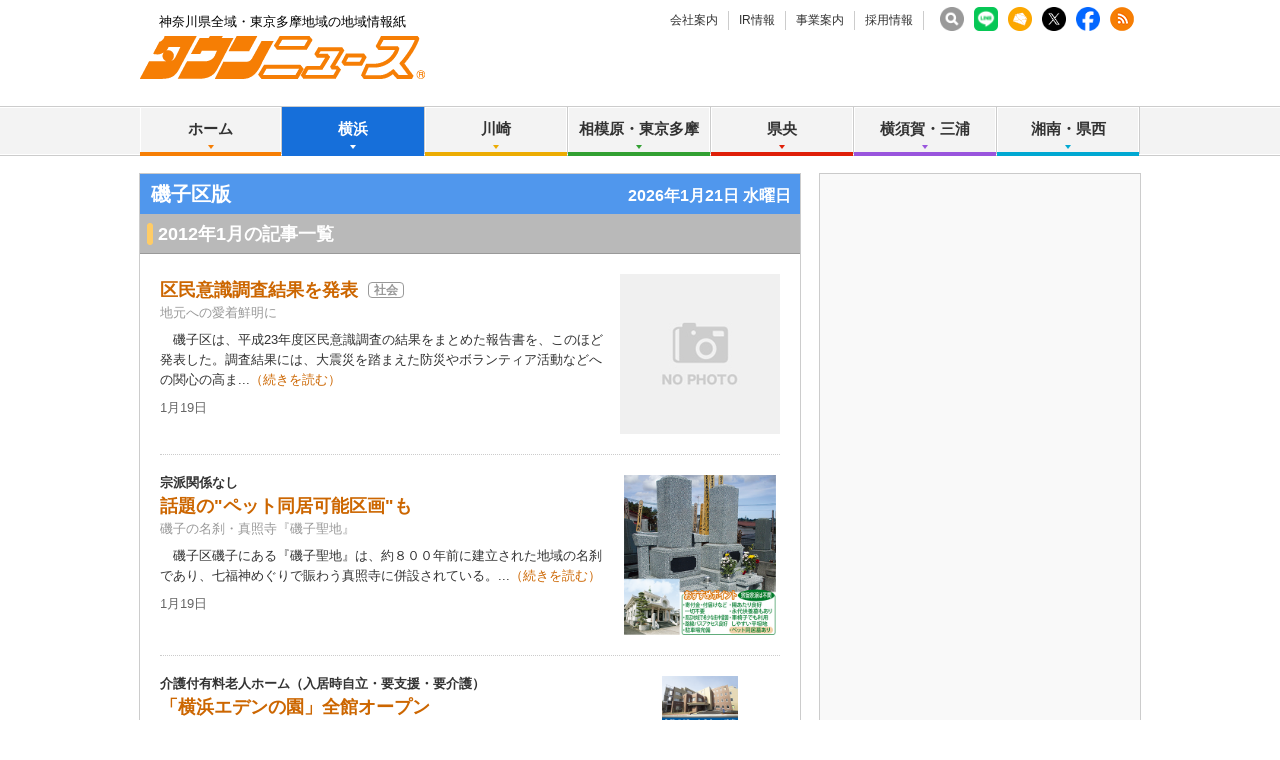

--- FILE ---
content_type: text/html; charset=UTF-8
request_url: https://www.townnews.co.jp/0111/2012/01/
body_size: 18763
content:
<!DOCTYPE html>
<html lang="ja">
<head prefix="og: http://ogp.me/ns# fb: http://ogp.me/ns/fb# article: http://ogp.me/ns/article#">
<meta charset="UTF-8">
<title>2012年1月 | 磯子区 | タウンニュース | 神奈川県全域・東京多摩地域の地域情報紙</title>
<meta name="description" content="神奈川県全域・東京多摩地域に発行する無料の地域情報紙『タウンニュース』のホームページです。地域に密着した街のニュースや生活情報が満載です。">
<meta name="keywords" content="磯子区,タウンニュース,タウンニュース社,株式会社タウンニュース社, 地域情報紙,地域紙,フリーペーパー,無料情報紙,神奈川,神奈川県">
<meta name="copyright" content="Copyright 2024 TOWNNEWS-SHA CO.,Ltd. All Rights Reserved.">
<meta name="google-site-verification" content="PJ_aR6Xq8ZF9_IGmr_MUIudQZ7M_2ofmQGvdddg5IDc">
<meta http-equiv="Imagetoolbar" content="no">


<!-- viewport -->

<script>
var ua = navigator.userAgent;
if (ua.indexOf('iPhone') > 0 || ua.indexOf('iPod') > 0 || (ua.indexOf('Android') > 0) && (ua.indexOf('Mobile') > 0) || ua.indexOf('Windows Phone') > 0) {
  document.write('<meta name="viewport" content="width=device-width,initial-scale=1.0">');
} else {
  document.write('<meta name="viewport" content="width=1040">');
  if(ua.match(/(msie|MSIE)/) || ua.match(/(T|t)rident/)) {
    document.documentElement.classList.add('msie');
  }
}
</script>

<!-- /viewport -->


<link rel="stylesheet" href="/css/base.css" type="text/css" media="screen,tv,print">
<link rel="stylesheet" href="/css/edit.css" type="text/css" media="screen,tv,print">
<link rel="stylesheet" href="/css/responsive.css" type="text/css" media="screen,tv,print">




<link rel="icon" href="https://www.townnews.co.jp/favicon.ico" type="image/x-icon">
<link rel="Shortcut Icon" type="image/x-icon" href="https://www.townnews.co.jp/favicon.ico">

<script src="/js/jquery-1.11.0.min.js"></script>
<script src="/js/jquery.hoverIntent.js"></script>


<script src="/js/jquery.bxslider.min.js"></script>
<script src="/js/jquery.colorbox-min.js"></script>
<script src="/js/util.js"></script>






<meta property="fb:app_id" content="1428925777359294">
<meta property="og:site_name" content="タウンニュース">
<meta property="og:type" content="article">
<meta property="og:url" content="https://www.townnews.co.jp/0111/2012/01/">

<meta property="og:title" content="2012年1月 | 磯子区 | タウンニュース | 神奈川県全域・東京多摩地域の地域情報紙">
<meta property="og:description" content="神奈川県全域・東京多摩地域に発行する無料の地域情報紙『タウンニュース』のホームページです。地域に密着した街のニュースや生活情報が満載です。">
<meta property="og:image" content="https://www.townnews.co.jp/common/images/ogp_townlogo.jpg">
<meta property="og:image:width" content="1200">
<meta property="og:image:height" content="630">









<!-- ▼Bing web▼ -->
<meta name="msvalidate.01" content="A1B1699B97BCB20BA040CE227F874C02">
<!-- ▲Bing web▲ -->



<!-- ad manager -->
<script async src="https://securepubads.g.doubleclick.net/tag/js/gpt.js"></script>
<script>
  window.googletag = window.googletag || {cmd: []};
  googletag.cmd.push(function() {
    googletag.defineSlot('/2811735/common_full_468x60', [468, 60], 'div-gpt-ad-1624943511610-0').addService(googletag.pubads());
    googletag.defineSlot('/2811735/common_rectangleS_300x100', [300, 100], 'div-gpt-ad-1562657930207-0').addService(googletag.pubads());
    googletag.defineSlot('/2811735/home_mini1_120x60', [120, 60], 'div-gpt-ad-1562658162427-0').addService(googletag.pubads());
    googletag.defineSlot('/2811735/home_mini2_120x60', [120, 60], 'div-gpt-ad-1562658221464-0').addService(googletag.pubads());
    googletag.defineSlot('/2811735/home_mini3_120x60', [120, 60], 'div-gpt-ad-1562658266952-0').addService(googletag.pubads());
    googletag.defineSlot('/2811735/common_house01_300x100', [300, 100], 'div-gpt-ad-1562658343235-0').addService(googletag.pubads());
    googletag.defineSlot('/2811735/common_house02_300x100', [300, 100], 'div-gpt-ad-1562658393646-0').addService(googletag.pubads());
    googletag.defineSlot('/2811735/common_house03_300x100', [300, 100], 'div-gpt-ad-1562658459837-0').addService(googletag.pubads());
    googletag.defineSlot('/2811735/common_house04_300x100', [300, 100], 'div-gpt-ad-1562658595094-0').addService(googletag.pubads());
    googletag.defineSlot('/2811735/common_sp_rectangleM_300x250', [300, 250], 'div-gpt-ad-1562658663249-0').addService(googletag.pubads());
    googletag.defineSlot('/2811735/common_rectangleM_300x250', [300, 250], 'div-gpt-ad-1562657647449-0').addService(googletag.pubads());
    googletag.pubads().enableSingleRequest();
    googletag.enableServices();
  });
</script>





<!-- ▼isogo▼ -->
<script async src="https://securepubads.g.doubleclick.net/tag/js/gpt.js"></script>
<script>
  window.googletag = window.googletag || {cmd: []};
  googletag.cmd.push(function() {
    googletag.defineSlot('/2811735/0111_full_468x60', [468, 60], 'div-gpt-ad-1562671091039-0').addService(googletag.pubads());
    googletag.defineSlot('/2811735/0111_rectangleM_300x250', [300, 250], 'div-gpt-ad-1562671302123-0').addService(googletag.pubads());      
    googletag.defineSlot('/2811735/0111_rectangleS_300x100', [300, 100], 'div-gpt-ad-1562671350241-0').addService(googletag.pubads());      
    googletag.defineSlot('/2811735/0111_sp_320x50', [320, 50], 'div-gpt-ad-1562671393875-0').addService(googletag.pubads());      
    googletag.defineSlot('/2811735/0111_sp_rectangleM_300x250', [300, 250], 'div-gpt-ad-1562671471317-0').addService(googletag.pubads());   
    googletag.defineSlot('/2811735/0111_pc_special01_300x100', [300, 100], 'div-gpt-ad-1712711601725-0').addService(googletag.pubads());
    googletag.defineSlot('/2811735/0111_pc_special02_300x100', [300, 100], 'div-gpt-ad-1712711601726-0').addService(googletag.pubads());
    googletag.defineSlot('/2811735/0111_sp_special01_300x100', [300, 100], 'div-gpt-ad-1712711601816-0').addService(googletag.pubads());
    googletag.pubads().enableSingleRequest();
    googletag.enableServices();
  });
</script>    

    




<!-- ▼G web master tool▼ -->
<meta name="google-site-verification" content="6b3uzPLP_jF1vO_fPekd4XmesWqYIgpHrv1vSAFLiB0">
<!-- ▲G web master tool▲ -->




<!-- ▼▼ twitter ▼▼ -->
<script>!function(d,s,id){var js,fjs=d.getElementsByTagName(s)[0],p=/^http:/.test(d.location)?'http':'https';if(!d.getElementById(id)){js=d.createElement(s);js.id=id;js.async=true;js.src=p+'://platform.twitter.com/widgets.js';fjs.parentNode.insertBefore(js,fjs);}}(document, 'script', 'twitter-wjs');</script>
<!-- ▲▲ twitter ▲▲ -->

<!-- ▼▼Dable▼▼ -->
<script>
(function(d,a,b,l,e,_) {
d[b]=d[b]||function(){(d[b].q=d[b].q||[]).push(arguments)};e=a.createElement(l);
e.async=1;e.charset='utf-8';e.src='//static.dable.io/dist/plugin.min.js';
_=a.getElementsByTagName(l)[0];_.parentNode.insertBefore(e,_);
})(window,document,'dable','script');
dable('setService', 'townnews.co.jp');
dable('sendLog');
</script>
<!-- ▲▲End Dable▲▲-->



<!-- ▼▼townnewsNEXT▼▼ -->

<!-- ▲▲townnewsNEXT▲▲-->
<!-- ▼▼▼ GoogleAnalytics4 ▼▼▼ -->
<!-- Global site tag (gtag.js) - Google Analytics -->
<script async src="https://www.googletagmanager.com/gtag/js?id=G-S0NKCCBFQP"></script>
<script>
  window.dataLayer = window.dataLayer || [];
  function gtag(){dataLayer.push(arguments);}
  gtag('js', new Date());

  gtag('config', 'G-S0NKCCBFQP');
</script>
<!-- ▲▲▲ GoogleAnalytics4 ▲▲▲ -->


<!-- ▼▼▼Google Tag Manager▼▼▼ -->
<script>(function(w,d,s,l,i){w[l]=w[l]||[];w[l].push({'gtm.start':
new Date().getTime(),event:'gtm.js'});var f=d.getElementsByTagName(s)[0],
j=d.createElement(s),dl=l!='dataLayer'?'&l='+l:'';j.async=true;j.src=
'https://www.googletagmanager.com/gtm.js?id='+i+dl;f.parentNode.insertBefore(j,f);
})(window,document,'script','dataLayer','GTM-NV8XGJ');</script>
<!-- ▲▲▲End Google Tag Manager▲▲▲ -->

<!-- ▼▼▼MSheatmap▼▼▼ -->
<script type="text/javascript">
    (function(c,l,a,r,i,t,y){
        c[a]=c[a]||function(){(c[a].q=c[a].q||[]).push(arguments)};
        t=l.createElement(r);t.async=1;t.src="https://www.clarity.ms/tag/"+i;
        y=l.getElementsByTagName(r)[0];y.parentNode.insertBefore(t,y);
    })(window, document, "clarity", "script", "mjcwqs382n");
</script>
<!-- ▲▲▲MSheatmap▲▲▲ -->





</head>

<body class="blog-archive area2">
<div id="fb-root"></div>
<script>
window.fbAsyncInit = function() {
  FB.init({
    appId      : '1428925777359294',
    xfbml      : true,
    version    : 'v2.8'
  });
};

(function(d, s, id){
  var js, fjs = d.getElementsByTagName(s)[0];
  if (d.getElementById(id)) {return;}
  js = d.createElement(s); js.id = id; js.async = true;
  js.src = "//connect.facebook.net/ja_JP/sdk.js";
  fjs.parentNode.insertBefore(js, fjs);
}(document, 'script', 'facebook-jssdk'));
</script>

<div id="pagetop">
<div id="layout">

<!-- ▼▼▼ layoutWrap ▼▼▼ -->
<div class="layoutWrap"><div class="layoutWrap2"><div class="layoutWrap3">

<!-- ▼▼▼ header ▼▼▼ -->
<div class="header"><div class="headerWrap">

	<div class="headerTop"><div class="headerTopWrap">
		<p class="cc">神奈川県全域・東京多摩地域の地域情報紙</p>

		 <ul class="headNav">
			<li><a href="https://www.townnews.co.jp/company/">会社案内</a></li>
			<li><a href="https://www.townnews.co.jp/ir/">IR情報</a></li>
			<li><a href="https://www.townnews.co.jp/business/">事業案内</a></li>
			
			<li><a href="https://www.townnews.co.jp/recruit/">採用情報</a></li>
		<!-- /.headNav --></ul>

    

		<ul class="snsListHeader">
			<li class=""><a href="https://www.townnews.co.jp/search.html"><img src="/common/images/search.png" width="24" height="24" alt="search" /></a></li>
			<li class=""><a href="https://www.townnews.co.jp/line-subscribe.html" rel="noopener noreferrer" target="_blank"><img src="/images/LINEwidget.png" width="24" height="24" alt="LINE" /></a></li>
			<li><a href="https://www.townnews.co.jp/mail/subscribe?header"><img src="/img/common/mailLogo.png" width="24" height="24" alt="MailBan"></a></li>
			<li><a href="https://twitter.com/townnews_twi" rel="noopener noreferrer" target="_blank"><img src="/img/common/xlogo_white.png" width="24" height="24" alt="X" /></a></li>
			<li><a href="https://www.facebook.com/townnews.fb" rel="noopener noreferrer" target="_blank"><img src="/img/common/FbLogo.png" width="24" height="24" alt="Facebook" /></a></li>
			<li><a href="https://www.townnews.co.jp/index.xml"  target="_blank"><img src="/img/common/RssLogo.png" width="24" height="24" alt="RSS"></a></li>
		<!-- /.snsListHeader --></ul>

	<!-- /.headerTop /.headerTopWrap --></div></div>


	<div class="logoBox"><div class="logoBoxWrap">
		<div class="logo"><a href="https://www.townnews.co.jp/"><img src="/img/common/logo2.gif" width="285" height="43" alt="タウンニュース│神奈川県全域・東京多摩地域の地域情報紙"></a></div>

    
		<div class="show_btn btn_nav view_sp"><a href="#">メニュー</a></div>

		<!-- <a class="headerBanner" href="http://seijinomura.townnews.co.jp/"><img src="/images/mura_full01.gif" width="468" height="60" alt="タウンニュース政治の村"></a> -->


    <div class="pctopbnr" >
<!-- /2811735/common_full_468x60 --><div id='div-gpt-ad-1624943511610-0' style='min-width: 468px; min-height: 60px;'><script>googletag.cmd.push(function() { googletag.display('div-gpt-ad-1624943511610-0'); });</script></div>
    </div>



    
    

    
    
	<!-- /.logoBox /.logoBoxWrap --></div></div>

	<div class="show_nav_cover"></div>


<div class="globalNavBox"><div class="globalNavBoxWrap">
		<ul class="globalNav" id="globalNav">
			<li class="navList navOrange">
				<a href="https://www.townnews.co.jp/" class="nav">ホーム</a>
			</li>
			<li class="navList navBlue">
				<a href="#" class="nav">横浜</a>
				<div class="subNav sub">
					<a href="https://www.townnews.co.jp/0101/">青葉区</a>
					<a href="https://www.townnews.co.jp/0102/">緑区</a>
					<a href="https://www.townnews.co.jp/0103/">港北区</a>
					<a href="https://www.townnews.co.jp/0104/">都筑区</a>
					<a href="https://www.townnews.co.jp/0105/">旭区・瀬谷区</a>
<!--					<a href="https://www.townnews.co.jp/0106/">瀬谷区</a> -->
<!--					<a href="https://www.townnews.co.jp/0107/">泉区</a> -->
					<a href="https://www.townnews.co.jp/0108/">戸塚区・泉区</a>
					<a href="https://www.townnews.co.jp/0112/">港南区・栄区</a>
					<a href="https://www.townnews.co.jp/0113/">中区・西区・南区</a>
<!--					<a href="https://www.townnews.co.jp/0114/">南区</a> -->
					<a href="https://www.townnews.co.jp/0110/">金沢区・磯子区</a>
					<a href="https://www.townnews.co.jp/0115/">保土ケ谷区</a>
					<a href="https://www.townnews.co.jp/0116/">鶴見区</a>
					<a href="https://www.townnews.co.jp/0117/">神奈川区</a>
				<!-- /.subNav --></div>
			</li>
			<li class="navList navYellow">
				<a href="#" class="nav">川崎</a>
				<div class="subNav sub">
					<a href="https://www.townnews.co.jp/0201/">宮前区</a>
					<a href="https://www.townnews.co.jp/0202/">高津区</a>
					<a href="https://www.townnews.co.jp/0203/">多摩区・麻生区</a>
<!--					<a href="https://www.townnews.co.jp/0205/">麻生区</a> -->
					<a href="https://www.townnews.co.jp/0204/">中原区</a>
					<a href="https://www.townnews.co.jp/0206/">川崎区・幸区</a>
				<!-- /.subNav1--></div>
			</li>
			<li class="navList navGreen">
				<a href="#" class="nav">相模原・東京多摩</a>
				<div class="subNav sub">
					<a href="https://www.townnews.co.jp/0301/">さがみはら中央区</a>
					<a href="https://www.townnews.co.jp/0302/">さがみはら南区</a>
					<a href="https://www.townnews.co.jp/0303/">さがみはら緑区</a>
					<a href="https://www.townnews.co.jp/0304/">町田</a>
					<a href="https://www.townnews.co.jp/0305/">八王子</a>
					<a href="https://www.townnews.co.jp/0306/">多摩</a>
				<!-- /.subNav1--></div>
			</li>
			<li class="navList navRed">
				<a href="#" class="nav">県央</a>
				<div class="subNav subNav1Right sub">
					<a href="https://www.townnews.co.jp/0401/">大和</a>
					<a href="https://www.townnews.co.jp/0402/">海老名・座間・綾瀬</a>
					<a href="https://www.townnews.co.jp/0404/">厚木・愛川・清川</a>
					<a href="https://www.townnews.co.jp/0405/">伊勢原</a>
				<!-- /.subNav1--></div>
			</li>
			<li class="navList navPurple">
				<a href="#" class="nav">横須賀・三浦</a>
				<div class="subNav subNav1Right sub">
					<a href="https://www.townnews.co.jp/0501/">横須賀・三浦</a>
					<!-- <a href="https://www.townnews.co.jp/0502/">三浦</a> -->
					<a href="https://www.townnews.co.jp/0503/">逗子・葉山</a>
				<!-- /.subNav1--></div>
			</li>
			<li class="navList navAqua">
				<a href="#" class="nav">湘南・県西</a>
				<div class="subNav subNav1Right sub">
					<a href="https://www.townnews.co.jp/0601/">藤沢</a>
					<a href="https://www.townnews.co.jp/0602/">鎌倉</a>
					<a href="https://www.townnews.co.jp/0603/">茅ヶ崎・寒川</a>
					<!-- <a href="https://www.townnews.co.jp/0604/">寒川</a> -->
					<a href="https://www.townnews.co.jp/0605/">平塚・大磯・二宮・中井</a>
					<!-- <a href="https://www.townnews.co.jp/0606/">大磯・二宮・中井</a> -->
					<a href="https://www.townnews.co.jp/0607/">小田原・箱根・湯河原・真鶴</a>
					<a href="https://www.townnews.co.jp/0608/">足柄</a>
					<a href="https://www.townnews.co.jp/0610/">秦野</a>
				<!-- /.subNav1--></div>
			</li>
		<!-- /.globalNav --></ul>

		<div class="sp_menu">
			<p><a href="https://www.townnews.co.jp/search.html" class="navSearch">記事の検索</a></p>
			<p><a href="https://www.townnews.co.jp/mail/subscribe" class="navMail">メール版の登録はこちら</a></p>
			<p><a href="https://www.townnews.co.jp/line-subscribe.html" target="_blank" rel="noreferrer noopener" class="linewidget">LINEの友だち追加はこちら</a></p>
			<dl>
				<dt>タウンニュース社について</dt>
				<dd><ul>
					<li class="navList">
						<a href="#" class="nav">会社案内</a>
						<div class="subNav">
							<a href="https://www.townnews.co.jp/company/">ニュースリリース</a>
							<a href="https://www.townnews.co.jp/company/outline.html">会社概要</a>
							
							<a href="https://www.townnews.co.jp/company/history.html">沿革</a>
							<a href="https://www.townnews.co.jp/company/philosophy.html">経営理念</a>
							<a href="https://www.townnews.co.jp/company/organization.html">組織図</a>
							<a href="https://www.townnews.co.jp/company/foothold.html">拠点一覧</a>
							<a href="https://www.townnews.co.jp/company/privacy.html">個人情報保護方針</a>
							<a href="https://www.townnews.co.jp/company/guide.html">サイトご利用案内</a>
							<a href="https://www.townnews.co.jp/company/contact.html">お問い合わせ</a>
						<!-- /.subNav--></div>
					</li>
					<li class="navList">
						<a href="#" class="nav">IR情報</a>
						<div class="subNav">
							<a href="https://www.townnews.co.jp/ir/index.html">IRニュース</a>
							<a href="https://www.townnews.co.jp/ir/message.html">株主の皆様へ</a>
							<a href="https://www.townnews.co.jp/ir/concept.html">ビジネスコンセプト</a>
							<a href="https://www.townnews.co.jp/ir/i/managementplan.html">中期経営計画</a>
							<a href="https://www.townnews.co.jp/ir/highlight.html">財務ハイライト</a>
							<a href="https://www.townnews.co.jp/ir/irlibrary.html">決算短信</a>
							<a href="https://www.townnews.co.jp/ir/securities.html">有価証券報告書</a>
							<a href="https://www.townnews.co.jp/ir/stock.html">株式状況</a>
							<a href="https://www.townnews.co.jp/ir/ircalender.html">IRカレンダー</a>
							<a href="https://www.townnews.co.jp/ir/faq.html">FAQ</a>
							<a href="https://www.townnews.co.jp/ir/irpolicy.html">IRポリシー</a>
						<!-- /.subNav--></div>
					</li>

					<li class="navList">
						<a href="#" class="nav">事業案内</a>
						<div class="subNav">
							<a href="https://www.townnews.co.jp/business/">事業・媒体について</a>
							
                        <a href="https://www.townnews.co.jp/pr/works/index.html" target="_blank" rel="noreferrer noopener">事例紹介</a>
                        <a href="https://www.townnews.co.jp/business/materials.html">媒体資料</a>
						<!-- /.subNav--></div>
					</li>

                <li class="navList">
						<a href="#" class="nav">採用情報</a>
						<div class="subNav">
							<a href="https://www.townnews.co.jp/recruit/">採用情報トップ</a>
							<a href="https://www.townnews.co.jp/recruit/business.html">事業を知る</a>
							<a href="https://www.townnews.co.jp/recruit/works.html">仕事を知る・人を知る</a>
							<a href="https://www.townnews.co.jp/recruit/recruit.html">採用情報</a>
							<a href="https://www.townnews.co.jp/recruit/company.html">会社について</a>
                  
						<!-- /.subNav--></div>
					</li>
				</ul></dd>
			</dl>
		</div>

	<!-- /.globalNavBox/.globalNavBoxWrap --></div></div>



<!-- /.header /.headerWrap --></div></div>
<!-- ▲▲▲ header ▲▲▲ -->



<!-- ▼▼▼ page ▼▼▼ -->
<div class="page">
<div class="pageBox"><div class="pageBoxWrap1"><div class="pageBoxWrap2">

<!-- ▼▼▼ main ▼▼▼ -->
<div class="main"><div class="mainWrap">



<div class="headlineBlue"><span class="headlineWrap">
  <span class="area">磯子区版</span>
  <span id="show_today" class="right view_pc">
<script type="text/javascript">
Today.show ('show_today');
</script>
  </span>
  <span class="sp_top_btn view_sp"><a href="/0111/">エリアトップへ</a></span>
</span></div>






























































































<!-- ▼▼ トップニュースの記事一覧 ▼▼ -->
<h2 class="headline">2012年1月の記事一覧</h2>
<div class="TopNewsAreaList" id="app" v-show="!loading" style="display:none;">
  <ul class="entryListDotted">
    <li v-for="entry in filterd_entries" v-cloak>
      <div class="entryListWrap">
            
            <div class="entry">
  <p class="imageBoxRight">
    <a v-bind:href="entry.link" target="_blank">
      <img v-bind:src="entry.photo" v-bind:alt="entry.title" />
    </a>
  </p>
  <div class="text">
    <p class="subHeadline" v-if="entry.top_headline" v-html="entry.top_headline"></p>
    <h2 class="mainHeadline">
      <a v-bind:href="entry.link" target="_blank">{{ entry.title }}</a>
      <a v-for="tag in entry.headline_tags" v-bind:href="tag.tag_link" class="genre" target="_blank">{{ tag.tag_name }}</a>
      <a href="/event/" class="eventIcon" v-if="entry.event" target="_blank"></a>
      <a v-for="tag in entry.headline_present" v-bind:href="tag.tag_link" class="presentIcon" target="_blank"></a>
    </h2>
    <p class="outline" v-if="entry.waki_title">{{ entry.waki_title }}</p>
    <p class="description">{{ entry.body }}...<a v-bind:href="entry.link">（続きを読む）</a></p>
    <div class="bottom ">
      <p class="data">
        <template>{{ entry.date_formatted }}</template>
      </p>
    <!-- /.bottom --></div>
  <!-- /.text --></div>
<!-- /.entry --></div>

      <!-- /.entryListWrap --></div>
    </li>
  <!-- /.entryListDotted --></ul>
<!-- /.TopNewsAreaList --></div>

<ul class="paging" v-show="!loading" style="display:none;">
  
  <li v-if="currentPage > 1"><a class="prev" @click.prevent href="#" @click="currentPage--;">前へ</a></li>

  <template v-for="page in filter_pages">

    
    <li v-if="currentPage == page"><span class="num">{{ page }}</span></li>
    
    <li v-else class="num"><a @click.prevent href="#" @click="currentPage = page">{{ page }}</a></li>
    <template v-if="filter_pages[filter_pages.length-1] != page"><li style="white-space:wrap;"> </li></template>

  </template>
  
  <li v-if="pages > 1 && currentPage < pages"><a class="next" @click.prevent href="#" @click="currentPage++;">次へ</a></li>

</ul>
<!-- ▲▲ トップニュースの記事一覧 ▲▲ -->
    

<!-- ▼▼▼▼ PC用 ▼▼▼▼ -->
<div class="view_pc">

<!-- ▼▼ PR ▼▼ -->
 <!-- ▲▲ PR ▲▲ -->

<!-- ▼▼ PR ▼▼ -->
 <!-- ▲▲ PR ▲▲ -->

<!-- ▼▼ エリアの関連リンク ▼▼ -->
<h2 class="sideHeadline mb25">磯子区版の関連リンク</h2>
<ul class="btnBox">
  <li><a href="/0111/" class="btnGray">磯子区版　トップページ</a></li>
  <li><a href="/0111/topnews/" class="btnGray">磯子区版　トップニュース一覧</a></li>
  <li><a href="/0111/person/" class="btnGray">磯子区版　人物風土記一覧</a></li>
  <li><a href="/0111/localnews/" class="btnGray">磯子区版　ローカルニュース一覧</a></li>
<!-- /.btnBox--></ul>
<!-- ▲▲ エリアの関連リンク ▲▲ -->

<!-- /.view_pc --></div>
<!-- ▲▲▲▲ PC用 ▲▲▲▲ -->


<!-- ▼▼▼▼ SP用 ▼▼▼▼ -->
<div class="view_sp">

<!-- ▼▼ バックナンバー ▼▼ -->
<div class="backnumber">
  <select id="archive" class="archive" name="archive" lang="ja" onchange="gotoURL(this.options[this.selectedIndex].value)">
    <option value="" selected="selected">バックナンバー</option>

  <option value="https://www.townnews.co.jp/0111/2017/02/">2017年2月</option>

  <option value="https://www.townnews.co.jp/0111/2017/01/">2017年1月</option>

  <option value="https://www.townnews.co.jp/0111/2016/12/">2016年12月</option>

  <option value="https://www.townnews.co.jp/0111/2016/11/">2016年11月</option>

  <option value="https://www.townnews.co.jp/0111/2016/10/">2016年10月</option>

  <option value="https://www.townnews.co.jp/0111/2016/09/">2016年9月</option>

  <option value="https://www.townnews.co.jp/0111/2016/08/">2016年8月</option>

  <option value="https://www.townnews.co.jp/0111/2016/07/">2016年7月</option>

  <option value="https://www.townnews.co.jp/0111/2016/06/">2016年6月</option>

  <option value="https://www.townnews.co.jp/0111/2016/05/">2016年5月</option>

  <option value="https://www.townnews.co.jp/0111/2016/04/">2016年4月</option>

  <option value="https://www.townnews.co.jp/0111/2016/03/">2016年3月</option>

  <option value="https://www.townnews.co.jp/0111/2016/02/">2016年2月</option>

  <option value="https://www.townnews.co.jp/0111/2016/01/">2016年1月</option>

  <option value="https://www.townnews.co.jp/0111/2015/12/">2015年12月</option>

  <option value="https://www.townnews.co.jp/0111/2015/11/">2015年11月</option>

  <option value="https://www.townnews.co.jp/0111/2015/10/">2015年10月</option>

  <option value="https://www.townnews.co.jp/0111/2015/09/">2015年9月</option>

  <option value="https://www.townnews.co.jp/0111/2015/08/">2015年8月</option>

  <option value="https://www.townnews.co.jp/0111/2015/07/">2015年7月</option>

  <option value="https://www.townnews.co.jp/0111/2015/06/">2015年6月</option>

  <option value="https://www.townnews.co.jp/0111/2015/05/">2015年5月</option>

  <option value="https://www.townnews.co.jp/0111/2015/04/">2015年4月</option>

  <option value="https://www.townnews.co.jp/0111/2015/03/">2015年3月</option>

  <option value="https://www.townnews.co.jp/0111/2015/02/">2015年2月</option>

  <option value="https://www.townnews.co.jp/0111/2015/01/">2015年1月</option>

  <option value="https://www.townnews.co.jp/0111/2014/12/">2014年12月</option>

  <option value="https://www.townnews.co.jp/0111/2014/11/">2014年11月</option>

  <option value="https://www.townnews.co.jp/0111/2014/10/">2014年10月</option>

  <option value="https://www.townnews.co.jp/0111/2014/09/">2014年9月</option>

  <option value="https://www.townnews.co.jp/0111/2014/08/">2014年8月</option>

  <option value="https://www.townnews.co.jp/0111/2014/07/">2014年7月</option>

  <option value="https://www.townnews.co.jp/0111/2014/06/">2014年6月</option>

  <option value="https://www.townnews.co.jp/0111/2014/05/">2014年5月</option>

  <option value="https://www.townnews.co.jp/0111/2014/04/">2014年4月</option>

  <option value="https://www.townnews.co.jp/0111/2014/03/">2014年3月</option>

  <option value="https://www.townnews.co.jp/0111/2014/02/">2014年2月</option>

  <option value="https://www.townnews.co.jp/0111/2014/01/">2014年1月</option>

  <option value="https://www.townnews.co.jp/0111/2013/12/">2013年12月</option>

  <option value="https://www.townnews.co.jp/0111/2013/11/">2013年11月</option>

  <option value="https://www.townnews.co.jp/0111/2013/10/">2013年10月</option>

  <option value="https://www.townnews.co.jp/0111/2013/09/">2013年9月</option>

  <option value="https://www.townnews.co.jp/0111/2013/08/">2013年8月</option>

  <option value="https://www.townnews.co.jp/0111/2013/07/">2013年7月</option>

  <option value="https://www.townnews.co.jp/0111/2013/06/">2013年6月</option>

  <option value="https://www.townnews.co.jp/0111/2013/05/">2013年5月</option>

  <option value="https://www.townnews.co.jp/0111/2013/04/">2013年4月</option>

  <option value="https://www.townnews.co.jp/0111/2013/03/">2013年3月</option>

  <option value="https://www.townnews.co.jp/0111/2013/02/">2013年2月</option>

  <option value="https://www.townnews.co.jp/0111/2013/01/">2013年1月</option>

  <option value="https://www.townnews.co.jp/0111/2012/12/">2012年12月</option>

  <option value="https://www.townnews.co.jp/0111/2012/11/">2012年11月</option>

  <option value="https://www.townnews.co.jp/0111/2012/10/">2012年10月</option>

  <option value="https://www.townnews.co.jp/0111/2012/09/">2012年9月</option>

  <option value="https://www.townnews.co.jp/0111/2012/08/">2012年8月</option>

  <option value="https://www.townnews.co.jp/0111/2012/07/">2012年7月</option>

  <option value="https://www.townnews.co.jp/0111/2012/06/">2012年6月</option>

  <option value="https://www.townnews.co.jp/0111/2012/05/">2012年5月</option>

  <option value="https://www.townnews.co.jp/0111/2012/04/">2012年4月</option>

  <option value="https://www.townnews.co.jp/0111/2012/03/">2012年3月</option>

  <option value="https://www.townnews.co.jp/0111/2012/02/">2012年2月</option>

  <option value="https://www.townnews.co.jp/0111/2012/01/">2012年1月</option>

  <option value="https://www.townnews.co.jp/0111/2011/12/">2011年12月</option>

  <option value="https://www.townnews.co.jp/0111/2011/11/">2011年11月</option>

  <option value="https://www.townnews.co.jp/0111/2011/10/">2011年10月</option>

  <option value="https://www.townnews.co.jp/0111/2011/09/">2011年9月</option>

  <option value="https://www.townnews.co.jp/0111/2011/08/">2011年8月</option>

  <option value="https://www.townnews.co.jp/0111/2011/07/">2011年7月</option>

  <option value="https://www.townnews.co.jp/0111/2011/06/">2011年6月</option>

  <option value="https://www.townnews.co.jp/0111/2011/05/">2011年5月</option>

  <option value="https://www.townnews.co.jp/0111/2011/04/">2011年4月</option>

  <option value="https://www.townnews.co.jp/0111/2011/03/">2011年3月</option>

  <option value="https://www.townnews.co.jp/0111/2011/02/">2011年2月</option>

  <option value="https://www.townnews.co.jp/0111/2011/01/">2011年1月</option>

    </select>
<!-- /.backnumber --></div>
<!-- ▲▲ バックナンバー ▲▲ -->

<!-- ▼▼ リンクリスト ▼▼ -->
<div class="linkList">
  <ul class="navList">
    <li><a href="/0111/">磯子区版　トップページ</a></li>
    <li><a href="/0111/topnews/">磯子区版　トップニュース一覧</a></li>
    <li><a href="/0111/person/">磯子区版　人物風土記一覧</a></li>
    <li><a href="/0111/localnews/">磯子区版　ローカルニュース一覧</a></li>
  <!-- /.navList--></ul>
<!-- /.linkList --></div>
<!-- ▲▲ リンクリスト ▲▲ -->

<!-- ▼▼ PR ▼▼ -->


<!-- ▲▲ PR ▲▲ -->

<!-- ▼▼ ページトップへ ▼▼ -->
<p class="pagetopLink"><a href="#pagetop">ページトップへ</a></p>
<!-- ▲▲ ページトップへ ▲▲ -->

<!-- /.view_sp --></div>
<!-- ▲▲▲▲ SP用 ▲▲▲▲ -->



<!-- /.main /.mainWrap --></div></div>
<!-- ▲▲▲ main ▲▲▲ -->


<!-- ▼▼▼▼ PC用 ▼▼▼▼ -->
<div class="view_pc">
<!-- ▼▼▼ side ▼▼▼ -->
<div class="side"><div class="sideWrap">

  <!-- ▼▼ サイドカラムバナーTop ▼▼ -->

<!-- top以外 -->
  <div class="sideBnr">
    <p class="mb10"><!-- /2811735/0111_rectangleM_300x250 --><div id='div-gpt-ad-1562671302123-0' style='width: 300px; height: 250px;'><script>googletag.cmd.push(function() { googletag.display('div-gpt-ad-1562671302123-0'); });</script></div></p>
    <p class="mb10"><!-- /2811735/0111_rectangleS_300x100 --><div id='div-gpt-ad-1562671350241-0' style='width: 300px; height: 100px;'><script>googletag.cmd.push(function() { googletag.display('div-gpt-ad-1562671350241-0'); });</script></div></p>
    <p class="mb10"><script async src="https://pagead2.googlesyndication.com/pagead/js/adsbygoogle.js?client=ca-pub-5135699314504492" crossorigin="anonymous"></script><!-- townnews_PC_01 --><ins class="adsbygoogle" style="display:inline-block;width:300px;height:250px" data-ad-client="ca-pub-5135699314504492" data-ad-slot="3068241805"></ins><script>(adsbygoogle = window.adsbygoogle || []).push({});</script></p>
</p>
  <!-- /.sideBnr --></div>
</MTIf>

  <!-- ▲▲ サイドカラムバナーTop ▲▲ -->

  <!-- ▼▼ Google AdSense ▼▼ -->
  <div class="googleAdSense mt10">
  <p>

<script async src="//pagead2.googlesyndication.com/pagead/js/adsbygoogle.js"></script>
<!-- 右カラムテキスト広告 -->
<ins class="adsbygoogle"
     style="display:inline-block;width:300px;height:250px"
     data-ad-client="ca-pub-5135699314504492"
     data-ad-slot="7011733062"></ins>
<script>
(adsbygoogle = window.adsbygoogle || []).push({});
</script>

  </p>
  <!-- /.googleAdSense --></div>
  <!-- ▲▲ Google AdSense ▲▲ -->

  <!-- ▼▼ 意見広告 ▼▼ -->

  <!-- ▲▲ 意見広告 ▲▲ -->

  <!-- ▼▼ あっとほーむデスク ▼▼ -->


  <h2 class="sideHeadline">あっとほーむデスク</h2>
  <ul class="entryListDotted">

    <li>
      <div class="entryListWrap">
<div class="entry">

          
          
          
          
          
          <div class="text flex">
          <h2 class="secondaryHeadline">
<a href="https://www.townnews.co.jp/0111/2017/02/23/371735.html">2月23日0:00更新</a>




          </h2>
<script>
  $(function() {
    $.ajax({
      type: 'GET',
      url: 'https://cm-beacon.nakanohito.jp/cm/comment_count/',
      dataType: 'json',
      data: {
        group_id: 'CM-EX9RysX2',
        article_ids: '371735'
      },
    }).done(function(json){
      //console.log("成功");
      //console.log(json.data[371735]);
      var comment = 371735;
      $('#pca' + comment).prepend(json.data[371735] );

//    }).fail(function(){
//      console.log("エラー");
    });
  });
</script>
<img class="ml5 mr2 pt5" src="/common/images/comment_666.svg" width="15" height="15"/><p id="pca371735" class="pt5"></p>
          <!-- /.text --></div>
        <!-- /.entry --></div>
















      <!-- /.entryListWrap --></div>
    </li>



    <li>
      <div class="entryListWrap">
<div class="entry">

          
          
          
          
          
          <div class="text flex">
          <h2 class="secondaryHeadline">
<a href="https://www.townnews.co.jp/0111/2017/02/09/369789.html">2月9日0:00更新</a>




          </h2>
<script>
  $(function() {
    $.ajax({
      type: 'GET',
      url: 'https://cm-beacon.nakanohito.jp/cm/comment_count/',
      dataType: 'json',
      data: {
        group_id: 'CM-EX9RysX2',
        article_ids: '369789'
      },
    }).done(function(json){
      //console.log("成功");
      //console.log(json.data[369789]);
      var comment = 369789;
      $('#pca' + comment).prepend(json.data[369789] );

//    }).fail(function(){
//      console.log("エラー");
    });
  });
</script>
<img class="ml5 mr2 pt5" src="/common/images/comment_666.svg" width="15" height="15"/><p id="pca369789" class="pt5"></p>
          <!-- /.text --></div>
        <!-- /.entry --></div>
















      <!-- /.entryListWrap --></div>
    </li>



    <li>
      <div class="entryListWrap">
<div class="entry">

          
          
          
          
          
          <div class="text flex">
          <h2 class="secondaryHeadline">
<a href="https://www.townnews.co.jp/0111/2017/02/02/368802.html">2月2日0:00更新</a>




          </h2>
<script>
  $(function() {
    $.ajax({
      type: 'GET',
      url: 'https://cm-beacon.nakanohito.jp/cm/comment_count/',
      dataType: 'json',
      data: {
        group_id: 'CM-EX9RysX2',
        article_ids: '368802'
      },
    }).done(function(json){
      //console.log("成功");
      //console.log(json.data[368802]);
      var comment = 368802;
      $('#pca' + comment).prepend(json.data[368802] );

//    }).fail(function(){
//      console.log("エラー");
    });
  });
</script>
<img class="ml5 mr2 pt5" src="/common/images/comment_666.svg" width="15" height="15"/><p id="pca368802" class="pt5"></p>
          <!-- /.text --></div>
        <!-- /.entry --></div>
















      <!-- /.entryListWrap --></div>
    </li>

  <!-- /.entryListDotted --></ul>
  <p class="arrowLinkRight"><a href="https://www.townnews.co.jp/0111/athome/">磯子区版のあっとほーむデスク一覧へ</a></p>


  <!-- ▲▲ あっとほーむデスク ▲▲ -->

  <!-- ▼▼ イベント ▼▼ -->











    








  <!-- ▼▼ コラム ▼▼ -->

  <!-- ▲▲ コラム ▲▲ -->




  <!-- ▼▼ バックナンバー ▼▼ -->


  <h2 class="sideHeadline">バックナンバー<span class="right">最新号：2017年2月23日号</span></h2>
  <div class="backnumber" id="backnumber">



    <ul>

    <li><a href="https://www.townnews.co.jp/0111/2017/02/">2017年2月</a></li>










    <li><a href="https://www.townnews.co.jp/0111/2017/01/">2017年1月</a></li>










    <li><a href="https://www.townnews.co.jp/0111/2016/12/">2016年12月</a></li>










    <li><a href="https://www.townnews.co.jp/0111/2016/11/">2016年11月</a></li>










    <li><a href="https://www.townnews.co.jp/0111/2016/10/">2016年10月</a></li>










    <li><a href="https://www.townnews.co.jp/0111/2016/09/">2016年9月</a></li>

    </ul>












    <p class="moreBtn"><a href="#">もっと見る</a></p>
    <ul class="backnumberMore" id="backnumberMore">

    <li><a href="https://www.townnews.co.jp/0111/2016/08/">2016年8月</a></li>










    <li><a href="https://www.townnews.co.jp/0111/2016/07/">2016年7月</a></li>










    <li><a href="https://www.townnews.co.jp/0111/2016/06/">2016年6月</a></li>










    <li><a href="https://www.townnews.co.jp/0111/2016/05/">2016年5月</a></li>










    <li><a href="https://www.townnews.co.jp/0111/2016/04/">2016年4月</a></li>










    <li><a href="https://www.townnews.co.jp/0111/2016/03/">2016年3月</a></li>










    <li><a href="https://www.townnews.co.jp/0111/2016/02/">2016年2月</a></li>










    <li><a href="https://www.townnews.co.jp/0111/2016/01/">2016年1月</a></li>










    <li><a href="https://www.townnews.co.jp/0111/2015/12/">2015年12月</a></li>










    <li><a href="https://www.townnews.co.jp/0111/2015/11/">2015年11月</a></li>










    <li><a href="https://www.townnews.co.jp/0111/2015/10/">2015年10月</a></li>










    <li><a href="https://www.townnews.co.jp/0111/2015/09/">2015年9月</a></li>










    <li><a href="https://www.townnews.co.jp/0111/2015/08/">2015年8月</a></li>










    <li><a href="https://www.townnews.co.jp/0111/2015/07/">2015年7月</a></li>










    <li><a href="https://www.townnews.co.jp/0111/2015/06/">2015年6月</a></li>










    <li><a href="https://www.townnews.co.jp/0111/2015/05/">2015年5月</a></li>










    <li><a href="https://www.townnews.co.jp/0111/2015/04/">2015年4月</a></li>










    <li><a href="https://www.townnews.co.jp/0111/2015/03/">2015年3月</a></li>










    <li><a href="https://www.townnews.co.jp/0111/2015/02/">2015年2月</a></li>










    <li><a href="https://www.townnews.co.jp/0111/2015/01/">2015年1月</a></li>










    <li><a href="https://www.townnews.co.jp/0111/2014/12/">2014年12月</a></li>










    <li><a href="https://www.townnews.co.jp/0111/2014/11/">2014年11月</a></li>










    <li><a href="https://www.townnews.co.jp/0111/2014/10/">2014年10月</a></li>










    <li><a href="https://www.townnews.co.jp/0111/2014/09/">2014年9月</a></li>










    <li><a href="https://www.townnews.co.jp/0111/2014/08/">2014年8月</a></li>










    <li><a href="https://www.townnews.co.jp/0111/2014/07/">2014年7月</a></li>










    <li><a href="https://www.townnews.co.jp/0111/2014/06/">2014年6月</a></li>










    <li><a href="https://www.townnews.co.jp/0111/2014/05/">2014年5月</a></li>










    <li><a href="https://www.townnews.co.jp/0111/2014/04/">2014年4月</a></li>










    <li><a href="https://www.townnews.co.jp/0111/2014/03/">2014年3月</a></li>










    <li><a href="https://www.townnews.co.jp/0111/2014/02/">2014年2月</a></li>










    <li><a href="https://www.townnews.co.jp/0111/2014/01/">2014年1月</a></li>










    <li><a href="https://www.townnews.co.jp/0111/2013/12/">2013年12月</a></li>










    <li><a href="https://www.townnews.co.jp/0111/2013/11/">2013年11月</a></li>










    <li><a href="https://www.townnews.co.jp/0111/2013/10/">2013年10月</a></li>










    <li><a href="https://www.townnews.co.jp/0111/2013/09/">2013年9月</a></li>










    <li><a href="https://www.townnews.co.jp/0111/2013/08/">2013年8月</a></li>










    <li><a href="https://www.townnews.co.jp/0111/2013/07/">2013年7月</a></li>










    <li><a href="https://www.townnews.co.jp/0111/2013/06/">2013年6月</a></li>










    <li><a href="https://www.townnews.co.jp/0111/2013/05/">2013年5月</a></li>










    <li><a href="https://www.townnews.co.jp/0111/2013/04/">2013年4月</a></li>










    <li><a href="https://www.townnews.co.jp/0111/2013/03/">2013年3月</a></li>










    <li><a href="https://www.townnews.co.jp/0111/2013/02/">2013年2月</a></li>










    <li><a href="https://www.townnews.co.jp/0111/2013/01/">2013年1月</a></li>










    <li><a href="https://www.townnews.co.jp/0111/2012/12/">2012年12月</a></li>










    <li><a href="https://www.townnews.co.jp/0111/2012/11/">2012年11月</a></li>










    <li><a href="https://www.townnews.co.jp/0111/2012/10/">2012年10月</a></li>










    <li><a href="https://www.townnews.co.jp/0111/2012/09/">2012年9月</a></li>










    <li><a href="https://www.townnews.co.jp/0111/2012/08/">2012年8月</a></li>










    <li><a href="https://www.townnews.co.jp/0111/2012/07/">2012年7月</a></li>










    <li><a href="https://www.townnews.co.jp/0111/2012/06/">2012年6月</a></li>










    <li><a href="https://www.townnews.co.jp/0111/2012/05/">2012年5月</a></li>










    <li><a href="https://www.townnews.co.jp/0111/2012/04/">2012年4月</a></li>










    <li><a href="https://www.townnews.co.jp/0111/2012/03/">2012年3月</a></li>










    <li><a href="https://www.townnews.co.jp/0111/2012/02/">2012年2月</a></li>










    <li><a href="https://www.townnews.co.jp/0111/2012/01/">2012年1月</a></li>










    <li><a href="https://www.townnews.co.jp/0111/2011/12/">2011年12月</a></li>










    <li><a href="https://www.townnews.co.jp/0111/2011/11/">2011年11月</a></li>










    <li><a href="https://www.townnews.co.jp/0111/2011/10/">2011年10月</a></li>










    <li><a href="https://www.townnews.co.jp/0111/2011/09/">2011年9月</a></li>










    <li><a href="https://www.townnews.co.jp/0111/2011/08/">2011年8月</a></li>










    <li><a href="https://www.townnews.co.jp/0111/2011/07/">2011年7月</a></li>










    <li><a href="https://www.townnews.co.jp/0111/2011/06/">2011年6月</a></li>










    <li><a href="https://www.townnews.co.jp/0111/2011/05/">2011年5月</a></li>










    <li><a href="https://www.townnews.co.jp/0111/2011/04/">2011年4月</a></li>










    <li><a href="https://www.townnews.co.jp/0111/2011/03/">2011年3月</a></li>










    <li><a href="https://www.townnews.co.jp/0111/2011/02/">2011年2月</a></li>










    <li><a href="https://www.townnews.co.jp/0111/2011/01/">2011年1月</a></li>

    </ul>
    <p class="closeBtn"><a href="#">閉じる</a></p>




  <!-- /.backnumber --></div>


  <!-- ▲▲ バックナンバー ▲▲ -->


                <!-- .naviContents -->
                
                    <h2 class="sideHeadline">お問い合わせ</h2><div class="sideContact">
                    <ul class="inquiryLinks">
                        <li>磯子区編集室</li>
                        <li class="tel">045-227-5050</li>
                        <li class="fax">045-227-5051</li>
                        <li class="mb10"><a href="/inquiry.html" class="btnBlackLarge">情報提供・ご意見はこちら</a></li>
                        <li class="mb10"><a href="/ad/inquiry.html" class="btnBlackLarge">広告掲載はこちら</a></li>
                        <li class="mb10"><a href="/enquiry/secondaryuse.html" class="btnBlackLarge">著作物の二次利用等はこちら</a></li>
                    </ul>
                </div>
                <!-- //.naviContents -->



                <!-- .naviContents -->
                
                    <h2 class="sideHeadline">外部リンク</h2><div class="linkList">
                    <ul class="outLinks">
                        <li><a href="http://www.city.yokohama.lg.jp/isogo/" target="_blank">磯子区役所</a></li>
                        <li><a href="http://www.city.yokohama.jp/" target="_blank">横浜市役所</a></li>
                        <li><a href="http://www.yspc.or.jp/isogo_sc/" target="_blank">横浜市磯子スポーツセンター</a></li>
                        <li><a href="http://www.city.yokohama.lg.jp/kyoiku/library/" target="_blank">横浜市立図書館</a></li>
                    </ul>
                </div>
                <!-- //.naviContents -->


  <!-- ▼▼ RSS ▼▼ -->
    <div class="social">
      <div class="columnRssArea">
        <p class="icon"><a href="/0111/index.xml" target="_blank"><img src="/img/common/iconRss1.gif" width="63" height="62" alt="RSSを購読" target="_blank" /></a></p>
        <p><a href="/0111/index.xml" target="_blank">磯子区版のRSSを購読</a><br />神奈川県全域・東京多摩地域の情報をお届け</p>
      <!-- /.columnRss --></div>
    <!-- /.social --></div>
  <!-- ▲▲ RSS ▲▲ -->




<!-- ▼▼ サイドカラムバナー ▼▼ -->
  <div class="sideBnr">
    <p class="mb10"><!-- /2811735/common_house01_300x100 --><div id='div-gpt-ad-1562658343235-0' style='height:100px; width:300px;'><script>googletag.cmd.push(function() { googletag.display('div-gpt-ad-1562658343235-0'); });</script></div></p>
    <p class="mb10"><!-- /2811735/common_house02_300x100 --><div id='div-gpt-ad-1562658393646-0' style='height:100px; width:300px;'><script>googletag.cmd.push(function() { googletag.display('div-gpt-ad-1562658393646-0'); });</script></div></p>
    <p class="mb10"><!-- /2811735/common_house03_300x100 --><div id='div-gpt-ad-1562658459837-0' style='height:100px; width:300px;'><script>googletag.cmd.push(function() { googletag.display('div-gpt-ad-1562658459837-0'); });</script></div></p>
    <p class="mb10"><!-- /2811735/common_house04_300x100 --><div id='div-gpt-ad-1562658595094-0' style='height:100px; width:300px;'><script>googletag.cmd.push(function() { googletag.display('div-gpt-ad-1562658595094-0'); });</script></div></p>
  <!-- /.sideBnr --></div>
  <!-- ▲▲ サイドカラムバナーBottom ▲▲ -->

<!-- /.side /.sideWrap1 --></div></div>
<!-- ▲▲▲ side ▲▲▲ -->
<!-- /.view_pc --></div>
<!-- ▲▲▲▲ PC用 ▲▲▲▲ -->


<!-- /.page --></div>
<!-- /.pageBox /.pageWrap1 /.pageWrap2 --></div></div></div>
<!-- ▲▲▲ page ▲▲▲ -->

<!-- /.layoutWrap1 /.layoutWrap2 /.layoutWrap3 --></div></div></div>
<!-- ▲▲▲ layoutWrap ▲▲▲ -->

<!-- ▼▼▼▼ SP用 ▼▼▼▼ -->
<div class="view_sp">


	<ul class="btnBox">
		<li><a href="https://www.townnews.co.jp/inquiry.html" class="btn">情報提供・ご意見はこちら</a></li>
		
		<li><a href="https://www.townnews.co.jp/business/i/inquiry.html" class="btn">広告掲載はこちら</a></li>
        <li><a href="https://www.townnews.co.jp/enquiry/secondaryuse.html" class="btn">著作物の二次利用等はこちら</a></li>       
<!--top以外 -->
		
	<!-- /.btnBox--></ul>

	<div class="footerBanner">
		<script async src="https://pagead2.googlesyndication.com/pagead/js/adsbygoogle.js?client=ca-pub-5135699314504492" crossorigin="anonymous"></script><!-- townnews_SP_01 --><ins class="adsbygoogle" style="display:block" data-ad-client="ca-pub-5135699314504492" data-ad-slot="2740938747" data-ad-format="auto" data-full-width-responsive="true"></ins><script>(adsbygoogle = window.adsbygoogle || []).push({});</script>
</div>

	</div>



<!-- /.view_sp --></div>
<!-- ▲▲▲▲ SP用 ▲▲▲▲ -->


<!-- ▼▼▼ footer ▼▼▼ -->
<div class="footer"><div class="footerWrap">

	<div class="footerTop"><div class="footerTopWrap1"><div class="footerTopWrap2">
	<h2 class="footerHeadline">地域から選ぶ</h2>
 
		<div class="footerAreaNav">
			<div class="footerAreaNavBlock">
				<h3 class="footerAreaNavHeadline">横浜</h3>
				<ul class="footerAreaNavList">
					<li><a href="https://www.townnews.co.jp/0101/">青葉区</a></li>
					<li><a href="https://www.townnews.co.jp/0102/">緑区</a></li>
					<li><a href="https://www.townnews.co.jp/0103/">港北区</a></li>
					<li><a href="https://www.townnews.co.jp/0104/">都筑区</a></li>
					<li><a href="https://www.townnews.co.jp/0105/">旭区・瀬谷区</a></li>
<!--					<li><a href="https://www.townnews.co.jp/0106/">瀬谷区</a></li> -->
<!--					<li><a href="https://www.townnews.co.jp/0107/">泉区</a></li> -->
					<li><a href="https://www.townnews.co.jp/0108/">戸塚区・泉区</a></li>
					<li><a href="https://www.townnews.co.jp/0112/">港南区・栄区</a></li>
					<li><a href="https://www.townnews.co.jp/0113/">中区・西区・南区</a></li>
<!--					<li><a href="https://www.townnews.co.jp/0114/">南区</a></li>  -->
					<li><a href="https://www.townnews.co.jp/0110/">金沢区・磯子区</a></li>
					<li><a href="https://www.townnews.co.jp/0115/">保土ケ谷区</a></li>
					<li><a href="https://www.townnews.co.jp/0116/">鶴見区</a></li>
					<li><a href="https://www.townnews.co.jp/0117/">神奈川区</a></li>
				<!-- /.footerAreaNavList --></ul>
				<h3 class="footerAreaNavHeadline">川崎</h3>
				<ul class="footerAreaNavList">
					<li><a href="https://www.townnews.co.jp/0201/">宮前区</a></li>
					<li><a href="https://www.townnews.co.jp/0202/">高津区</a></li>
					<li><a href="https://www.townnews.co.jp/0203/">多摩区・麻生区</a></li>
<!--					<li><a href="https://www.townnews.co.jp/0205/">麻生区</a></li>  -->
					<li><a href="https://www.townnews.co.jp/0204/">中原区</a></li>
					<li><a href="https://www.townnews.co.jp/0206/">川崎区・幸区</a></li>
				<!-- /.footerAreaNavList --></ul>
			<!-- /.footerAreaNavBlock --></div>

			<div class="footerAreaNavBlock">
				<h3 class="footerAreaNavHeadline">相模原・東京多摩</h3>
				<ul class="footerAreaNavList">
					<li><a href="https://www.townnews.co.jp/0301/">さがみはら中央区</a></li>
					<li><a href="https://www.townnews.co.jp/0302/">さがみはら南区</a></li>
					<li><a href="https://www.townnews.co.jp/0303/">さがみはら緑区</a></li>
					<li><a href="https://www.townnews.co.jp/0304/">町田</a></li>
					<li><a href="https://www.townnews.co.jp/0305/">八王子</a></li>
					<li><a href="https://www.townnews.co.jp/0306/">多摩</a></li>
				<!-- /.footerAreaNavList --></ul>
				<h3 class="footerAreaNavHeadline">県央</h3>
				<ul class="footerAreaNavList">
					<li><a href="https://www.townnews.co.jp/0401/">大和</a></li>
					<li><a href="https://www.townnews.co.jp/0402/">海老名・座間・綾瀬</a></li>
					<li><a href="https://www.townnews.co.jp/0404/">厚木・愛川・清川</a></li>
					<li><a href="https://www.townnews.co.jp/0405/">伊勢原</a></li>
				<!-- /.footerAreaNavList --></ul>
			<!-- /.footerAreaNavBlock --></div>

			<div class="footerAreaNavBlockLast">
				<h3 class="footerAreaNavHeadline">横須賀・三浦</h3>
				<ul class="footerAreaNavList">
					<li><a href="https://www.townnews.co.jp/0501/">横須賀・三浦</a></li>
					<!-- <li><a href="https://www.townnews.co.jp/0502/">三浦</a></li> -->
					<li><a href="https://www.townnews.co.jp/0503/">逗子・葉山</a></li>
				<!-- /.footerAreaNavList --></ul>
				<h3 class="footerAreaNavHeadline">湘南・県西</h3>
				<ul class="footerAreaNavList">
					<li><a href="https://www.townnews.co.jp/0601/">藤沢</a></li>
					<li><a href="https://www.townnews.co.jp/0602/">鎌倉</a></li>
					<li><a href="https://www.townnews.co.jp/0603/">茅ヶ崎・寒川</a></li>
					<!-- <li><a href="https://www.townnews.co.jp/0604/">寒川</a></li> -->
					<li><a href="https://www.townnews.co.jp/0605/">平塚・大磯・二宮・中井</a></li>
					<!-- <li><a href="https://www.townnews.co.jp/0606/">大磯・二宮・中井</a></li> -->
					<li><a href="https://www.townnews.co.jp/0607/">小田原・箱根・湯河原・真鶴</a></li>
					<li><a href="https://www.townnews.co.jp/0608/">足柄</a></li>
					<li><a href="https://www.townnews.co.jp/0610/">秦野</a></li>
				<!-- /.footerAreaNavList --></ul>

				<div class="snsListFotter">
					<ul class="snsList">
						<li><a href="https://www.townnews.co.jp/line-subscribe.html" rel="noopener noreferrer" target="_blank"><img src="/images/LINEwidget.png" width="24" height="24" alt="LINE" /></a></li>
						<li><a href="https://www.townnews.co.jp/mail/subscribe?footer"><img src="/img/common/mailLogo.png" width="24" height="24" alt="MailBan"></a></li>
						<li><a href="https://twitter.com/townnews_twi" rel="noopener noreferrer" target="_blank"><img src="/img/common/xlogo_white.png" width="24" height="24" alt="X" /></a></li>
                    <li><a href="https://www.facebook.com/townnews.fb" rel="noopener noreferrer" target="_blank"><img src="/img/common/FbLogo.png" width="24" height="24" alt="Facebook" /></a></li>
                    <li><a href="https://www.townnews.co.jp/index.xml"  target="_blank"><img src="/img/common/RssLogo.png" width="24" height="24" alt="RSS"></a></li>
					<!-- /.snsList --></ul>
				</div>

			<!-- /.footerAreaNavBlock --></div>

		<!-- /.footerAreaNav --></div>

		<div class="footerNav"><div class="footerNavWrap">
			<ul class="footerNavList">
				<li><a href="https://www.townnews.co.jp/">ホーム</a></li
				><li><a href="https://www.townnews.co.jp/company/">会社案内</a></li
				><li><a href="https://www.townnews.co.jp/ir/">IR情報</a></li
				><li><a href="https://www.townnews.co.jp/business/">事業案内</a></li
				><li><a href="https://www.townnews.co.jp/recruit/">採用情報</a></li
				><li><a href="https://www.townnews.co.jp/company/privacy.html">個人情報保護方針</a></li
				><li><a href="https://www.townnews.co.jp/company/guide.html">サイトご利用案内</a></li
				><li><a href="https://www.townnews.co.jp/company/contact.html">お問い合わせ</a></li
				><li class="last"><a href="https://www.townnews.co.jp/sitemap.html">サイトマップ</a></li>
			<!-- /.footerNavList --></ul>
		<!-- /.footerNav /.footerNavWrap--></div></div>
	<!-- /.footerTop /.footerTopWrap1 /.footerTopWrap2 --></div></div></div>

	<div class="footerBottom"><div class="footerBottomWrap">
<!-- ▼▼▼▼ PC用 ▼▼▼▼ -->
		<div class="left view_pc">

<ul class="bnrList">
        <li><!-- /2811735/home_mini1_120x60 --><div id='div-gpt-ad-1562658162427-0' style='width: 120px; height: 60px;'><script>googletag.cmd.push(function() { googletag.display('div-gpt-ad-1562658162427-0'); });</script></div></li>
        <li><!-- /2811735/home_mini2_120x60 --><div id='div-gpt-ad-1562658221464-0' style='width: 120px; height: 60px;'><script>googletag.cmd.push(function() { googletag.display('div-gpt-ad-1562658221464-0'); });</script></div></li>
        <li><!-- /2811735/home_mini3_120x60 --><div id='div-gpt-ad-1562658266952-0' style='width: 120px; height: 60px;'><script>googletag.cmd.push(function() { googletag.display('div-gpt-ad-1562658266952-0'); });</script></div></li>
        
      <!-- /.bnrList --></ul>

		<!-- /.left --></div>
<!-- ▲▲▲▲ PC用 ▲▲▲▲ -->

		<p class="right">(C) Copyright 2026 TOWNNEWS-SHA CO.,LTD. All Rights Reserved.<br>当サイト内に掲載の記事・写真等の無断転載を禁止します。</p>
	<!-- /.footerBottom /.footerBottomWrap --></div></div>



<!-- ▼▼▼▼ SP用 ▼▼▼▼ -->
<div class="footerBannerBottom view_sp">


<!--top以外 -->
<script async src="https://pagead2.googlesyndication.com/pagead/js/adsbygoogle.js?client=ca-pub-5135699314504492" crossorigin="anonymous"></script><!-- townnews_SP_02_320x50 --><ins class="adsbygoogle"style="display:inline-block;width:320px;height:50px" data-ad-client="ca-pub-5135699314504492" data-ad-slot="2189138933"></ins><script>(adsbygoogle = window.adsbygoogle || []).push({});</script>


</div>
<!-- ▲▲▲▲ SP用 ▲▲▲▲ -->

<!-- /.footer /.footerWrap --></div></div>
<!-- ▲▲▲ footer ▲▲▲ -->






<!-- /#layout --></div>
<!-- /#pagetop --></div>

<script src="https://cdn.jsdelivr.net/npm/vue@2.7.15/dist/vue.js"></script>
<script src="https://cdn.jsdelivr.net/npm/axios@0.18.0/dist/axios.min.js"></script>
<script src="https://cdnjs.cloudflare.com/ajax/libs/dayjs/1.10.7/dayjs.min.js"></script>
<script>
var app = new Vue({
  el: '.main',
  data: {
    loading: true,
    entries: [],
    currentPage: 1,
    limit: 30,
    pages: 1,
    pageRange: 5,
    
  },
  mounted: function() {
    let self = this;
    axios.get('https://www.townnews.co.jp/0111/entry_data.json')
    .then(function(response){
      self.loading = false;
      
      let entries = response.data.filter(function(data){
        
        if("201201" == data.archive_date){
          return true;
        
        
        } else {
          return false;
        }
      });
      self.entries = entries;
      self.pages = self.entries.length % self.limit == 0 ? self.entries.length / self.limit : Math.floor(self.entries.length / self.limit) + 1;
    }).catch(function(error){
      self.loading = false;
      console.log(error)
    });
  },
  computed: {
    filterd_entries: function(){
      let self = this;
      $(window).scrollTop($('#pagetop').offset().top);
      return this.entries.slice(
        (self.currentPage - 1) * self.limit,
        self.currentPage * self.limit
      );
    },
    filter_pages: function(){
      let start = Math.max(this.currentPage - this.pageRange, 1);
      const end =this.currentPage - start == this.pageRange ? Math.min(this.currentPage + this.pageRange, this.pages) : Math.min(this.pageRange * 2 + 1, this.pages);
      if( start > this.pageRange && this.pages - this.currentPage < this.pageRange ){
        start = this.pages - this.pageRange * 2;
      }
      let filter_pages = [];
      for (i = start; i <= end; i++) {
       filter_pages.push(i);
      }
      return filter_pages;
    }
  },
})
</script>
<style>
[v-cloak] {
  display: none;
}
</style>

</body>
</html>

--- FILE ---
content_type: text/html; charset=utf-8
request_url: https://www.google.com/recaptcha/api2/aframe
body_size: 267
content:
<!DOCTYPE HTML><html><head><meta http-equiv="content-type" content="text/html; charset=UTF-8"></head><body><script nonce="hv4I9QX3kIdwlSAWfODoog">/** Anti-fraud and anti-abuse applications only. See google.com/recaptcha */ try{var clients={'sodar':'https://pagead2.googlesyndication.com/pagead/sodar?'};window.addEventListener("message",function(a){try{if(a.source===window.parent){var b=JSON.parse(a.data);var c=clients[b['id']];if(c){var d=document.createElement('img');d.src=c+b['params']+'&rc='+(localStorage.getItem("rc::a")?sessionStorage.getItem("rc::b"):"");window.document.body.appendChild(d);sessionStorage.setItem("rc::e",parseInt(sessionStorage.getItem("rc::e")||0)+1);localStorage.setItem("rc::h",'1769006754292');}}}catch(b){}});window.parent.postMessage("_grecaptcha_ready", "*");}catch(b){}</script></body></html>

--- FILE ---
content_type: application/javascript
request_url: https://www.townnews.co.jp/js/util.js
body_size: 4157
content:
function swapimg(obj) {
	if(obj.src.match(/_f2.(jpg|gif|png)/)) {
		obj.src = obj.src.replace('_f2', '');
	} else {
		obj.src = obj.src.replace(/\.(jpg|gif|png)$/, "_f2.$1");
	}
}

jQuery(document).ready(function() {

//グローバルナビ
//------------------------------------------------------------
//マウスオーバー時
function megaHoverOver(){
  if(isSpW()) return;
  var navWidth = $(this).width();
  var rowWidth = $(this).find(".sub").width();
  var shadowWidth = navWidth;
  if(rowWidth <= navWidth){
    rowWidth = navWidth;
  }
  $('i',this).width(shadowWidth);
  $(this).find(".sub").width(rowWidth).stop().fadeTo('fast', 1).show();
}

//マウスアウト時
function megaHoverOut(){
  if(isSpW()) return;
  $(this).find(".sub").stop().fadeTo('fast', 0, function() {
    $(this).hide();
  });
}

var config = {
  sensitivity: 2,
  interval: 0,
  over: megaHoverOver,
  out: megaHoverOut
};

$("ul#globalNav li .sub").css({'opacity':'0'});
$("ul#globalNav li").hoverIntent(config);


// スマホクリックアコーディオン
$('.globalNavBox .navList > a').on('click', function() {
  if(isSpW()) {
    var ele = $(this).next();
    var h = 0;
    if($(this).hasClass('open')) {
      $(this).removeClass('open');
    } else {
      $(this).addClass('open');
      $('> *', ele).each( function() {
        h += $(this).innerHeight();
      })
    }
    ele.css('height', h);
    return false;
  }
})
$('.webAlbumColumn .accordionBtnSp').on('click', function() {
  if(isSpW()) {
    var ele = $(this).parent().next();
    var h = 0;
    if($(this).hasClass('open')) {
      $(this).removeClass('open');
    } else {
      $(this).addClass('open');
      $('> *', ele).each( function() {
        h += $(this).innerHeight();
      })
    }
    ele.css('height', h);
    return false;
  }
})

// スマホナビ表示
$('.logoBox .show_btn.btn_nav a').on('click', function() {
  $('body').removeClass('show_search');
  $('body').toggleClass('show_nav');
  $('#searchKeyword').blur();
  return false;
})
$('.logoBox .show_btn.btn_search a').on('click', function() {
  $('body').removeClass('show_nav');
  $('body').toggleClass('show_search');
  if($('body').hasClass('show_search')) {
    $('#searchKeyword').focus();
  } else {
    $('#searchKeyword').blur();
  }
  return false;
})
$('.show_nav_cover').on('click touchstart', function() {
  $('body').removeClass('show_nav');
  $('body').removeClass('show_search');
  $('#searchKeyword').blur();
  return false;
})



//Webアルバム
//------------------------------------------------------------
$('#bxslider').bxSlider({
  slideWidth: 90,
  minSlides: 2,
  maxSlides: 3,
  slideMargin: 5,
  infiniteLoop: false,
  pager: false,
  hideControlOnEnd: true
});

//特集用バナー表示エリアトップ
//------------------------------------------------------------
$('.featurebanner').bxSlider({
  auto: true,
  pause: 9000,
//  randomStart: true,
  infiniteLoop: true,
  speed: 800,
//  slideWidth: 600,
  maxSlides: 1,
  controls: true,
  pager: false,
  touchEnabled: false
//  useCSS: false,
//  hideControlOnEnd: true
});

//target_blank効くように
$(document).on('mousedown','.bx-viewport a',function(){
  var $this = $(this),
      LinkHref = $this.attr('href'),
      LinkTarget = $this.attr('target');
  if(LinkTarget === '_blank'){
    window.open(LinkHref);
  }else{
    window.location.href = LinkHref;
  }
});

//tab切り替え
//------------------------------------------------------------
var tabBtn = $('#tab .tabBtn');
var tabContents = $('#tab .tabContents');

tabContents.hide();
$('#tab .tabContents:first-child').show();

tabBtn.click(function() {
  var index = tabBtn.index(this);
  tabContents.hide().eq(index).show();
  tabBtn.removeClass('active');
  $(this).addClass('active');
});

//modal
//------------------------------------------------------------
$('a.modal').colorbox({
  transition:'fade',
  initialWidth:'90',
  initialHeight:'120',
  opacity:'0.7',
  onComplete: function (){
    $('#cboxClose').show();
  },
  onClosed: function (){
    $('#cboxClose').hide();
  }
});

//modal(Webアルバム用)
//------------------------------------------------------------
$('a.modalAlbum').colorbox({
  transition:'fade',
  initialWidth:'90',
  initialHeight:'120',
  maxWidth: '90%',
  opacity:'0.7',
  onComplete: function (){
    $('#cboxClose').show();
  },
  onClosed: function (){
    $('#cboxClose').hide();
  },
  className:'modalAlbumBox'
});

//バックナンバー
//------------------------------------------------------------
var backnumberBtn = $('#backnumber .moreBtn, #backnumber .closeBtn');
backnumberBtn.click(function() {
  $('#backnumberMore').stop(true, true).slideToggle();
  backnumberBtn.toggle();
  return false;
});

//add
//------------------------------------------------------------
//モーダルウィンドウ+iframe
$("a.modalIframe").colorbox({
transition:"fade",
iframe: "true",
//width: "960",
//height: "660",
innerWidth:"900",
innerHeight:"580",
  onComplete: function (){
    $('#cboxClose').show();
  },
  onClosed: function (){
    $('#cboxClose').hide();
  },
  className:'modalIframeBox'
});

//jQuery
});

//add
//------------------------------------------------------------
// today
Today = {
show: function (id) {
var div = document.getElementById (id);
if (! div)
return 0;

var today = new Date();
var events = this._get_today_events (today);
week = new Array( "日" , "月" , "火" , "水" , "木" , "金" , "土" ) ;

var html = '';
html += this._get_date_format (today);
html += this._get_event_format (events);
div.innerHTML = html;
},

_get_date_format: function (today) {
var html = '' + today.getFullYear() + '年' + (today.getMonth()+1) + '月' + today.getDate() + '日 '+ week[today.getDay()] +'曜日';
return html;
},

_get_event_format: function (events) {
var html = '';
for (var i = 0; i < events.length; i++) {
html += '' + events[i].name + '';
}
return html;
},

_get_today_events: function (today) {
var events_today = new Array();
var events = this._events_list();
for (var i = 0; i < events.length; i++) {

if (events[i].m == today.getMonth() + 1
&& events[i].d == today.getDate())
events_today.push (events[i]);

else if (events[i].m == today.getMonth() + 1
&& events[i].w == Math.floor((today.getDate() + 6) / 7)
&& events[i].wd == today.getDay())
events_today.push (events[i]);
}
return events_today;
},

_events_list: function () {
var events = new Array ();
//=== events.push ({ m:  1, d:  1,        name: '元日' });
//=== events.push ({ m:  1, w:  2, wd: 1, name: '成人の日' });
//=== events.push ({ m:  2, d:  3,        name: '節分' });
//=== events.push ({ m:  2, d: 11,        name: '建国記念の日' });
//=== events.push ({ m:  4, d: 29,        name: '昭和の日' });
//=== events.push ({ m:  5, d:  3,        name: '憲法記念日' });
//=== events.push ({ m:  5, d:  4,        name: 'みどりの日' });
//=== events.push ({ m:  5, d:  5,        name: 'こどもの日' });
//=== events.push ({ m:  7, w:  3, wd: 1, name: '海の日' });
//=== events.push ({ m:  7, d:  7,        name: '七夕' });
//=== events.push ({ m:  9, w:  3, wd: 1, name: '敬老の日' });
//=== events.push ({ m:  9, d:  9,        name: '菊の節句' });
//=== events.push ({ m: 10, w:  2, wd: 1, name: '体育の日' });
//=== events.push ({ m: 11, d:  3,        name: '文化の日' });
//=== events.push ({ m: 11, d: 23,        name: '勤労感謝の日' });
//=== events.push ({ m: 12, d: 23,        name: '天皇誕生日' });
//=== events.push ({ m: 12, d: 24,        name: 'クリスマス イヴ' });
//=== events.push ({ m: 12, d: 25,        name: 'クリスマス' });
//=== events.push ({ m: 12, d: 31,        name: '大晦日' });
return events;
}
};

//params開閉
//------------------------------------------------------------
$(document).ready(function(){
    //クリックイベント
    $('.common_params_panel').click(function(){
        //スライドで表示/非表示する
        $(this).next('.common_params_box').stop(true, true).slideToggle();
    });
});

//トップニュースの最後のリストの罫線を消す
//------------------------------------------------------------
$(function(){
    $('.TopNewsLayout ul').each(function(){
      $(this).children('li:last').css('border', 'none');
    });
});

//Quelon用
//------------------------------------------------------
//$(function() {
//	$('.btnQueloncomt').click(function () {
//		var i = $('.btnQueloncomt').index(this)
//		var p = $('.quelon-embed').eq(i).offset().top;
//		$('html,body').animate({ scrollTop: p }, 'slow');
//		return false;
//	});
//});

// isSpW
//------------------------------------------------------------
function isSpW() {
  return $(this).width() <= 768;
}


// TOP SP ローカルニュース
//------------------------------------------------------------
$(function(){
  var top_local_news_ele = $('#tabSpContents > *');
  var top_local_news_btn = $('.localNews .tabBtnBox a');

  top_local_news_btn.on('click', function() {
    if($(this).hasClass('current')) return false;

    top_local_news_btn.removeClass('current');
    $(this).addClass('current')

    top_local_news_ele.removeClass('show');
    top_local_news_ele.eq(top_local_news_btn.index(this)).addClass('show')

    return false;
  })

  var top_news_ele = $('#topSpNews > *');
  var top_news_btn = $('.topNews .tabBtnBox a');

  top_news_btn.on('click', function() {
    if($(this).hasClass('current')) return false;

    top_news_btn.removeClass('current');
    $(this).addClass('current')

    top_news_ele.removeClass('show');
    top_news_ele.eq(top_news_btn.index(this)).addClass('show')

    return false;
  })

});


// アコーディオン
//------------------------------------------------------------
$(function(){
  $('[data-acc-btn]').on('click', function() {
    $($(this).attr('data-acc-btn')).slideDown();
    $(this).hide();
    return false;
  })
});



// gotoURL
//------------------------------------------------------------
function gotoURL(URL){
  if(URL!=""){
    window.location.href=URL;
  }
}


// ページトップ
//------------------------------------------------------------
$(function(){
   $('a[href^=#pagetop]').click(function() {
      var speed = 400; // ミリ秒
      var href= $(this).attr("href");
      var target = $(href == "#" || href == "" ? 'html' : href);
      var position = target.offset().top;
      $('html,body').animate({scrollTop:position}, speed, 'swing');
      return false;
   });
});